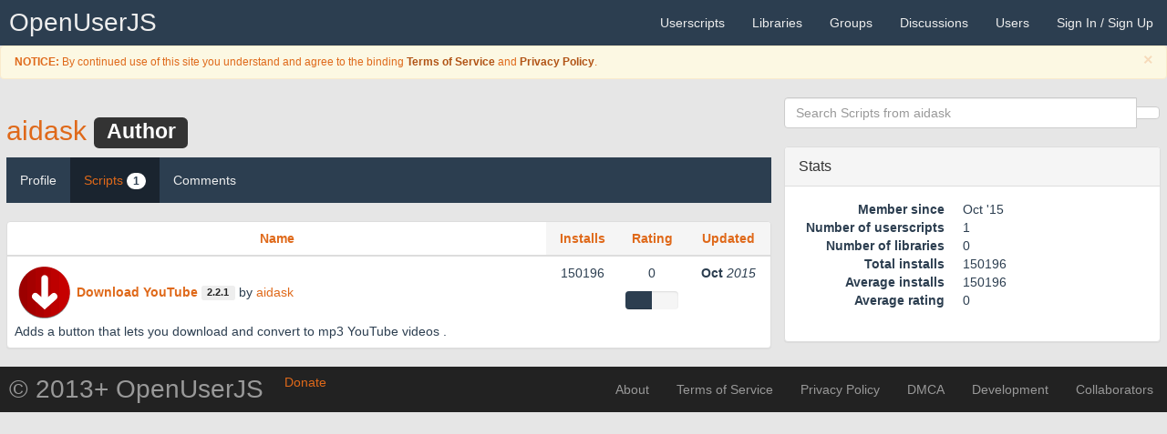

--- FILE ---
content_type: text/html; charset=UTF-8
request_url: https://openuserjs.org/users/aidask/scripts
body_size: 6623
content:
<!DOCTYPE html>
<html>
<head>
  <title>aidask | Users | OpenUserJS</title>
  <meta charset="UTF-8">
<meta http-equiv="X-UA-Compatible" content="IE=edge">
<meta name="viewport" content="width=device-width, initial-scale=1.0">
<meta name="description" content="Download userscripts to enhance your browser.">
<meta name="keywords" content="userscript, userscripts, user script, user scripts, user.js, .user.js, repository, Greasemonkey, Greasemonkey Port, Tampermonkey, Violentmonkey, JavaScript, add-ons, extensions, browser">
<link rel="shortcut icon" href="/images/favicon.ico" >
<link rel="apple-touch-icon" href="/images/favicon64.png" />
<link rel="apple-touch-icon-precomposed" href="/images/favicon64.png" />
<link rel="apple-touch-icon" sizes="120x120" href="/images/favicon120.png" />
<link rel="apple-touch-icon-precomposed" sizes="120x120" href="/images/favicon120.png" />
<link rel="apple-touch-icon" sizes="152x152" href="/images/favicon152.png" />
<link rel="apple-touch-icon-precomposed" sizes="152x152" href="/images/favicon152.png" />
<link rel="apple-touch-icon" sizes="167x167" href="/images/favicon167.png" />
<link rel="apple-touch-icon-precomposed" sizes="167x167" href="/images/favicon167.png" />
<link rel="apple-touch-icon" sizes="180x180" href="/images/favicon180.png" />
<link rel="apple-touch-icon-precomposed" sizes="180x180" href="/images/favicon180.png" />
<link rel="apple-touch-icon" sizes="1024x1024" href="/images/favicon1024.png" />
<link rel="apple-touch-icon-precomposed" sizes="1024x1024" href="/images/favicon1024.png" />

<!-- Open Search -->
<link href="/xml/opensearch-userscripts.xml" type="application/opensearchdescription+xml" rel="search" title="OpenUserJS Userscripts">
<link href="/xml/opensearch-groups.xml" type="application/opensearchdescription+xml" rel="search" title="OpenUserJS Groups">
<link href="/xml/opensearch-libraries.xml" type="application/opensearchdescription+xml" rel="search" title="OpenUserJS Libraries">
<link href="/xml/opensearch-users.xml" type="application/opensearchdescription+xml" rel="search" title="OpenUserJS Users">

<!-- CSS -->
<link rel="stylesheet" type="text/css" media="all" href='/redist/npm/font-awesome/css/font-awesome.min.css'>
<link rel="stylesheet" type="text/css" media="all" href='/redist/npm/octicons/build/font/octicons.css'>
<link rel="stylesheet" type="text/css" media="all" href="/less/bootstrap/oujs.css">
<link rel="stylesheet" type="text/css" media="all" href="/redist/npm/highlight.js/styles/github.css">
<link rel="stylesheet" type="text/css" media="all" href="/css/common.css">

</head>
<body>
  <nav role="navigation" class="navbar navbar-default navbar-static-top">
  <div class="container-fluid">
    <div class="navbar-header">
      <button type="button" data-toggle="collapse" data-target=".navbar-collapse-top" class="navbar-toggle"><i class="fa fa-bars"></i></button>
      <a href="/" class="navbar-brand" title="A Presentational Userscripts Repository">OpenUserJS<span class="mode"></span></a>
    </div>
    <div class="navbar-collapse navbar-collapse-top collapse">
      <ul class="nav navbar-nav navbar-right">
        <li><a href="/" title="Userscripts"><span class="visible-xs-inline"><i class="fa fa-file-code-o"></i> </span>Userscripts</a></li>
        <li><a href="/?library=true" title="Libraries"><span class="visible-xs-inline"><i class="fa fa-file-excel-o"></i> </span>Libraries</a></li>
        <li><a href="/groups" title="Userscript Groups"><span class="visible-xs-inline"><i class="fa fa-tag"></i> </span>Groups</a></li>
        <li><a href="/forum"><span class="visible-xs-inline"><i class="fa fa-commenting"></i> </span>Discussions</a></li>
        <li><a href="/users"><span class="visible-xs-inline"><i class="fa fa-user"></i> </span>Users</a></li>
        
        
        <li><a href="/login">Sign In / Sign Up <i class="fa fa-sign-in"></i></a></li>
        
      </ul>
    </div>
  </div>
</nav>
<div class="reminders">

  
    <div class="alert alert-warning alert-dismissible small fade in" role="alert">
      <button type="button" class="close" data-dismiss="alert"><span aria-hidden="true">&times;</span><span class="sr-only">Close</span></button>
      <p><i class="fa fa-fw fa-exclamation-triangle"></i> <b>NOTICE:</b> By continued use of this site you understand and agree to the binding <a class= "alert-link" href="/about/Terms-of-Service">Terms of Service</a> and <a class="alert-link" href="/about/Privacy-Policy">Privacy Policy</a>.</p>
    </div>
  



















<!--  <div class="alert alert-info alert-dismissible alert-autodismissible small fade in" role="alert">
    <button type="button" class="close" data-dismiss="alert"><span aria-hidden="true">&times;</span><span class="sr-only">Close</span></button>
    <p><i class="fa fa-fw fa-exclamation-triangle"></i> <b>REMINDER:</b> Don't miss out reading the <a class="alert-link" href="/">descriptive</a> announcement.</p>
  </div>-->

</div>


  <div class="container-fluid">
    <div class="row">
      <div class="container-fluid col-sm-8">
        <div class="row">
          <div class="col-xs-12">
            <h2 class="page-heading">
  <span class="page-heading-icon"><i class="fa fa-user"></i></span>
  <a href="/users/aidask" class="user-name">aidask</a>
  <span class="label label-inverse">Author</span>
</h2>

<nav class="navbar navbar-default navbar-static-top" role="navigation">
  <div class="navbar-header">
    <button type="button" data-toggle="collapse" data-target="#content-navbar" class="navbar-toggle"><i class="fa fa-bars"></i></button>
  </div>
  <div class="navbar-collapse collapse in" id="content-navbar">
    <ul class="nav navbar-nav">
      <li class=""><a href="/users/aidask">Profile</a></li>
      <li class="active"><a href="/users/aidask/scripts" class="">Scripts <span class="badge">1</span></a></li>
      
        
        
          
        
      
      <li class=""><a href="/users/aidask/comments" class="">Comments</a></li>
      
      
        
        
          
        
      
    </ul>
  </div>
</nav>

            
            <div class="panel panel-default">
              <table class="table table-hover">
  <thead>
    <tr>
      <th class="text-center"><a href="?orderBy=name&orderDir=asc">Name</a></th>
      <th class="text-center td-fit active" title="Installs"><a href="?orderBy=installs&orderDir=desc"><span class="visible-lg visible-md">Installs</span><span class="hidden-lg hidden-md"><i class="fa fa-download"></i></a></th>
      <th class="text-center td-fit active" title="Rating"><a href="?orderBy=rating&orderDir=desc"><span class="visible-lg visible-md">Rating</span><span class="hidden-lg hidden-md"><i class="fa fa-heartbeat"></i></span></a></th>
      <th class="text-center td-fit active" title="Updated"><a href="?orderBy=updated&orderDir=desc"><span class="visible-lg visible-md">Updated</span><span class="hidden-lg hidden-md"><i class="fa fa-history"></i></span></a></th>
      
    </tr>
  </thead>
  <tbody>
    
    
      
      <tr class="tr-link">
        <td>
          
          
          
          <span class="script-icon hidden-xs" data-icon-src="[data-uri]" data-icon-size="16">
            <i class="fa fa-fw fa-file-code-o"></i>
          </span>
          <a href="/scripts/aidask/Download_YouTube" class="tr-link-a"><b>Download YouTube</b></a>
          
          <span class="script-version label label-default">2.2.1</span>
          
          <span class="inline-block">by <a href="/users/aidask">aidask</a></span>
          <p>Adds a button that lets you download and convert to mp3 YouTube videos .</p>
        </td>
        
        <td class="text-center td-fit">
          <p>150196</p>
        </td>
        
        <td class="rating text-center td-fit">
          <p>0</p>
          <div class="progress">
            <div style="width: 50%" class="progress-bar progress-bar-good"></div>
            <div style="width: 0%" class="progress-bar progress-bar-danger"></div>
          </div>
        </td>
        <td class="text-center td-fit">
          <time datetime="2015-10-28T07:56:53.168Z" title="Wed Oct 28 2015 07:56:53 GMT+0000 (Coordinated Universal Time)" class="iconic"><strong>Oct</strong> <span></span> <em>2015</em></time>
        </td>
        
      </tr>
      
    
    
  </tbody>
</table>

            </div>
            
          </div>
        </div>
      </div>
      <div class="container-fluid col-sm-4">
        <div class="panel panel-transparent">
  <div class="input-group col-xs-12">
    <form action="" method="get">
  
  <div class="input-group col-xs-12">
    <div class="form-group has-feedback has-clear">
      <input name="q" type="text" placeholder="Search Scripts from aidask" class="search form-control" value="" spellcheck="false" autocomplete="off" autocorrect="off" autocapitalize="off" />
      <span class="form-control-feedback form-control-clear fa fa-times hidden"></span>
    </div>
    <span class="input-group-btn">
      <button class="btn btn-default" type="submit">
        <i class="fa fa-search"></i>
      </button>
    </span>
  </div>
</form>

  </div>
</div>

        
        
<div class="panel panel-default">
  <div class="panel-heading">
    <div class="panel-title">
      <i class="fa fa-fw fa-bar-chart-o"></i>
      Stats
    </div>
  </div>
  <div class="panel-body">
    <dl class="dl-horizontal">
      <dt><span class="">Member since</span></dt>
      <dd><span class=""><time datetime="2015-10-28T07:55:43.000Z" title="Wed Oct 28 2015 07:55:43 GMT+0000 (Coordinated Universal Time)">Oct '15</time></span></dd>
      
      <dt>Number of userscripts</dt>
      <dd>1</dd>
      <dt>Number of libraries</dt>
      <dd>0</dd>
      <dt>Total installs</dt>
      <dd>150196</dd>
      <dt>Average installs</dt>
      <dd>150196</dd>
      <dt>Average rating</dt>
      <dd>0</dd>
    </dl>
  </div>
</div>


      </div>
    </div>
  </div>
  <footer id="footer">
  <nav role="navigation" class="navbar navbar-inverse navbar-static-top">
    <div class="container-fluid">
      <div class="navbar-header">
        <button type="button" data-toggle="collapse" data-target=".navbar-collapse-bottom" class="navbar-toggle" onclick="$('html, body').animate({scrollTop: $(document).height()}, 'slow')"><i class="fa fa-bars"></i></button>
        <a rel="bookmark" referrerpolicy="same-origin" href="#" data-toggle="modal" data-target="#donateSiteModal" class="btn btn-donate" title="Monetary donations for this site">
          <i class="fa fa-fw fa-money"></i><span class=""> Donate</span>
        </a>
        <a href="https://github.com/OpenUserJs" class="navbar-brand">&copy; 2013+ OpenUserJS</a>
      </div>
      <div class="navbar-collapse navbar-collapse-bottom collapse">
        <ul class="nav navbar-nav navbar-right">
          <li><a href="/about">About</a></li>
          <li><a href="/about/Terms-of-Service">Terms of Service</a></li>
          <li><a href="/about/Privacy-Policy">Privacy Policy</a></li>
          <li><a href="/about/Digital-Millenium-Copyright-Act" title="Digital Millennium Copyright Act">DMCA</a></li>
          <li><a href="https://github.com/OpenUserJs/OpenUserJS.org">Development</a></li>
          <li><a href="https://github.com/orgs/OpenUserJs/people">Collaborators</a></li>
        </ul>
      </div>
    </div>
  </nav>
</footer>

<!-- JS -->
<script type="text/javascript" charset="UTF-8" src="/redist/npm/jquery/dist/jquery.js"></script>
<script type="text/javascript" charset="UTF-8" src="/redist/npm/bootstrap/dist/js/bootstrap.js"></script>

<div class="modal fade" id="donateSiteModal">
  <div class="modal-dialog">
    <div class="modal-content">
      <div class="modal-header">
        <button type="button" class="close" data-dismiss="modal" aria-hidden="true">&times;</button>
        <h4 class="modal-title"><i class="fa fa-fw fa-money"></i> Donate for the site OpenUserJS</h4>
      </div>
      <div class="modal-body">
        <p>Are you sure you want to go to an external site to donate a monetary value?</p>
        <div class="alert alert-warning" role="alert">
          <i class="fa fa-fw fa-exclamation-triangle"></i> WARNING: Some countries laws may supersede the payment processors policy such as the GDPR and PayPal. While it is highly appreciated to donate, please check with your countries privacy and identity laws regarding privacy of information first. Use at your utmost discretion.
        </div>
      </div>
      <div class="modal-footer">
        <button type="button" class="btn btn-default" data-dismiss="modal"><i class="fa fa-fw fa-close"></i> Cancel</button>
        <a rel="external noreferrer noopener nofollow sponsored" referrerpolicy="same-origin" href="https://www.paypal.com/cgi-bin/webscr?cmd=_s-xclick&hosted_button_id=F359CDZSR6L7W" class="btn btn-danger" role="button" title="Send a monetary Thank You!">Donate</a>
      </div>
    </div>
  </div>
</div>


<script type="text/javascript">
  (function () {

    var events = 'focus resize scroll';
    var handler = null;
    var didCallback = false;

    function callback(aEl) {
      if (!didCallback) {
        didCallback = true;

        setTimeout(function () {
          $('.reminders .alert-autodismissible .close').each(function () {
            this.click();
          });
        }, 10000);
      }
    }

    function isElementInViewport(aEl) {
  var rect = null;

  if (aEl instanceof jQuery) {
    aEl = aEl[0];
  }

  rect = aEl.getBoundingClientRect();

  return (
    rect.top >= 0 &&
    rect.left >= 0 &&
    rect.bottom <= (window.innerHeight || document.documentElement.clientHeight) && // or $(window).height()
    rect.right <= (window.innerWidth || document.documentElement.clientWidth) // or $(window).width()
  );
}


    function fireIfElementVisible(aEl, aCallback) {
      return function () {
        if (isElementInViewport(aEl)) {
          $(window).off(events, handler);

          aCallback(aEl);
        }
      }
    }

    handler = fireIfElementVisible($('.reminders'), callback);
    $(window).on(events, handler);

  })();
</script>


  
  <script type="text/javascript">
  (function () {
    function onClick(aEv) {
      var container = aEv.target;
      var anchor = null;
      var url = null;
      var txt = null;

      // If any text actively selected...
      if (window.getSelection) {
        txt = window.getSelection().toString();
      } else if (document.getSelection) {
         txt = document.getSelection().toString();
      } else if (document.selection) {
         txt = document.selection.createRange().text
      }

      if (txt) {
       return; // ... then ignore
      }

      switch (container.nodeName) {
        case 'A':
          // fallthrough
        case 'INPUT':
          return;
      }

      // Traverse up the DOM to find the container tr tag or a tag
      while (!container.classList.contains('tr-link')) {
        if (!(container = container.parentNode) || container.nodeName === 'A') {
          return;
        }
      }

      // Find the anchor tag for redirection
      anchor = container.querySelector('a.tr-link-a');
      if (!anchor) {
        return;
      }

      // Check to see if the href tag exists
      url = anchor.getAttribute('href');
      if (!url) {
        return;
      }

      // Stop everything as soon as possible
      aEv.stopPropagation();
      aEv.preventDefault();

      // Redirect to the anchor href
      if ((aEv.ctrlKey || aEv.metaKey) && aEv.shiftKey) {
        window.open(url, '_blank').focus();
        return;
      }

      if (aEv.ctrlKey || aEv.metaKey) {
        window.open(url, '_blank').blur();
        return;
      }

      window.location = url;
    }

    function onDOMContentLoaded(aEv) {
      var i = undefined;
      var el = undefined;
      var els = document.querySelectorAll('tr.tr-link');

      // Place handler on everything within the tr.tr-link
      for (i = 0, el; el = els[i++];) {
        el.addEventListener('click', onClick);
      }
    }

    document.addEventListener('DOMContentLoaded', onDOMContentLoaded);

  })();
</script>

  <script type="text/javascript">
  (function () {
    'use strict';

    function onShow(aImg) {
      aImg.classList.remove('translucent-icon');
      aImg.classList.add('opaque-icon');
    }

    function onError(aEv) {
      var img = aEv.target;
      var container = img.parentNode;

      container.removeChild(img);
    }

    function onLoad(aEv) {
      var img = aEv.target;
      var container = img.parentNode;

      var node = container.querySelector('i');

      container.removeChild(node);
      img.classList.remove('hide-icon');

      setTimeout(onShow, 250, img);
    }

    function onTimeout() {
      var nodes = document.querySelectorAll('[data-icon-src]');
      var i = null;
      var container = null;
      var dataIconSrc = null;
      var node = null;
      var img = null;

      for (i = 0; container = nodes[i]; i++) {
        dataIconSrc = container.getAttribute('data-icon-src');

        node = container.querySelector('i');

        img = new Image();

        img.addEventListener('load', onLoad);
        img.addEventListener('error', onError);

        img.classList.add('hide-icon');
        img.classList.add('fade-icon');
        img.classList.add('translucent-icon');

        img.referrerPolicy = 'same-origin';
        img.src = dataIconSrc;

        container.appendChild(img);
      }
    }

    function onDOMContentLoaded(aEv) {
      window.setTimeout(onTimeout, 13);
    }

    document.addEventListener('DOMContentLoaded', onDOMContentLoaded);

  })();
</script>

  <script type="text/javascript">
  (function () {
    'use strict';

    // IE8+, Opera Presto, and older browser Element.Polyfill

if (window.Element && !Element.prototype.closest) {
  Element.prototype.closest =
  function(aSelector) {
    var matches = (this.document || this.ownerDocument).querySelectorAll(aSelector);
    var i;
    var el = this;

    do {
      i = matches.length;
      while (--i >= 0 && matches.item(i) !== el) {
      };
    } while ((i < 0) && (el = el.parentElement));

    return el;
  };
}


    function onInput(aEv) {
      var target = aEv.target;
      var container = aEv.target.closest('div.input-group');
      var formcontrolNode = null;

      if (container) {
        formcontrolNode = container.querySelector('.form-control-clear');

        if (formcontrolNode) {
          if (target.value) {
            formcontrolNode.classList.remove('hidden');
          } else {
            formcontrolNode.classList.add('hidden');
          }
        }
      }
    }

    function onClick(aEv) {
      var target = aEv.target;
      var container = target.closest('div.input-group');
      var inputNode = null;
      var ev = null;
      try {
        ev = new Event('input');
      } catch (aE) {
        ev = document.createEvent('Event');
        ev.initEvent('input', true, true);
      }

      if (container) {
        inputNode = container.querySelector('.has-clear input[type="text"]');

        if (inputNode) {
          target.classList.add('hidden');
          inputNode.value = '';
          inputNode.dispatchEvent(ev);
          inputNode.focus();
        }
      }
    }

    function onDOMContentLoaded(aEv) {
      var i = null;
      var thisNode = null;
      var nodes = null;
      var ev = null;
      try {
        ev = new Event('input');
      } catch (aE) {
        ev = document.createEvent('Event');
        ev.initEvent('input', true, true);
      }

      nodes = document.querySelectorAll('.has-clear input[type="text"]');
      for (i = 0; thisNode = nodes[i++];) {
        thisNode.addEventListener('input', onInput);
        thisNode.dispatchEvent(ev);
      }

      nodes = document.querySelectorAll('.form-control-clear');
      for (i = 0; thisNode = nodes[i++];) {
        thisNode.addEventListener('click', onClick);
        thisNode.dispatchEvent(ev);
      }
    }

    document.addEventListener('DOMContentLoaded', onDOMContentLoaded);

  })();
</script>

</body>
</html>
